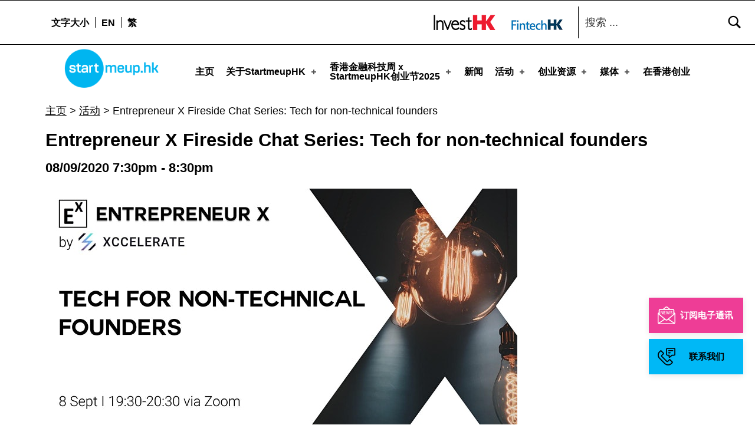

--- FILE ---
content_type: application/javascript
request_url: https://www.startmeup.hk/wp-content/themes/icelander/assets/js/vendors/scroll-watch/jquery.scroll-watch.js?ver=1.5.3
body_size: 1305
content:
/**
 * jQuery.scrollWatch
 *
 * @link       https://github.com/webmandesign/scroll-watch
 * @copyright  WebMan Design, https://www.webmandesign.eu
 * @license    MIT, https://opensource.org/licenses/MIT
 * @version    1.2.2
 */

( function( $ ) {

	'use strict';

	$.fn.scrollWatch = function( options ) {

		// Helper variables

			var
				settings = $.extend( {

					offset      : 0,
					placeholder : true,
					fixWidth    : true,

				}, options ),
				prototype = {

					setWidth : function( $this ) {
						if ( ! settings.fixWidth ) return;

						$this
							.css( 'width', $this.parent().outerWidth() + 'px' );
					},

					setHeightPlaceholder : function( $this ) {
						if ( ! settings.placeholder ) return;

						$this
							.parent()
								.css( 'height', $this.outerHeight() + 'px' );
					},

				},
				previousScrollTop = 0,
				currentScrollTop = 0,
				$window = $( window ),
				$body = $( 'body' );


		// Processing

			// Set the scroll direction body classes

				$window
					.on( 'load.scrollWatch scroll.scrollWatch', function() {

						var
							currentScrollTop = $window.scrollTop();

						// Window was scrolled?

							if ( currentScrollTop ) {
								$body
									.removeClass( 'scrolled-not' )
									.addClass( 'scrolled' );
							} else {
								$body
									.removeClass( 'scrolled' )
									.addClass( 'scrolled-not' );
							}

						// Scrolling direction

							if ( currentScrollTop < previousScrollTop ) {
								$body
									.removeClass( 'scrolled-down' )
									.addClass( 'scrolled-up' );
							} else if ( currentScrollTop > previousScrollTop ) {
								$body
									.removeClass( 'scrolled-up' )
									.addClass( 'scrolled-down' );
							}

							previousScrollTop = currentScrollTop;

					} );


		// Output

			return this.each( function( index ) {

				// Requirements check

					if ( 0 !== index ) return; // First element only.


				// Helper variables

					var
						$this         = $( this ),
						elementID     = ( $this.data( 'scroll-watch-id' ) || $this.attr( 'id' ) || $this.attr( 'class' ).split( ' ' )[0] ).trim().replace( /\s+/g, '-' ),
						elementTop    = $this.offset().top,
						elementBottom = elementTop + $this.outerHeight();


				// Processing

					// Set body class upon window scroll position in relation to stuck element

						$window
							.on( 'load.scrollWatch scroll.scrollWatch', function() {

								var
									currentScrollTop = $window.scrollTop();

								// Window is on top (no scroll)?

									if ( currentScrollTop === 0 || currentScrollTop < settings.offset ) {
										prototype.setHeightPlaceholder( $this );
									}

								// Window was scrolled to the element?

									if ( currentScrollTop > elementTop ) {
										$body
											.addClass( 'scrolled-to-' + elementID );
									} else {
										$body
											.removeClass( 'scrolled-to-' + elementID );
									}

									if ( settings.offset ) {
										if ( currentScrollTop > ( elementTop + settings.offset ) ) {
											$body
												.addClass( 'scrolled-to-' + elementID + '-offset' );
										} else {
											$body
												.removeClass( 'scrolled-to-' + elementID + '-offset' );
										}
									}

								// Window was scrolled past the element?

									if ( currentScrollTop > elementBottom ) {
										$body
											.addClass( 'scrolled-past-' + elementID );
									} else {
										$body
											.removeClass( 'scrolled-past-' + elementID );
									}

									if ( settings.offset ) {
										if ( currentScrollTop > ( elementBottom + settings.offset ) ) {
											$body
												.addClass( 'scrolled-past-' + elementID + '-offset' );
										} else {
											$body
												.removeClass( 'scrolled-past-' + elementID + '-offset' );
										}
									}

							} )
							.on( 'resize.scrollWatch orientationchange.scrollWatch', function() {

								// Reset variables

									elementTop    = $this.offset().top,
									elementBottom = elementTop + $this.outerHeight();

							} );

					// Fixed element modifications

						if ( settings.placeholder ) {

							// Wrap the element with placeholder and set its height

								if ( ! $this.parent().hasClass( 'scroll-watch-placeholder' ) ) {
									$this
										.wrap( '<div class="scroll-watch-placeholder ' + elementID + '-placeholder"></div>' );
								}

								prototype.setHeightPlaceholder( $this );

							// Set the element width and reset it on window resize

								prototype.setWidth( $this );

								$window
									.on( 'resize.scrollWatch orientationchange.scrollWatch', function() {

										// Reset stuck element width

											prototype.setWidth( $this );

										// Reset stuck element placeholder height

											$this
												.parent()
													.css( 'height', $this.outerHeight() + 'px' );

										// Reset variables

											elementTop    = $this.parent().offset().top,
											elementBottom = elementTop + $this.parent().outerHeight();

									} );

						}

			} );

	};

} )( jQuery );
